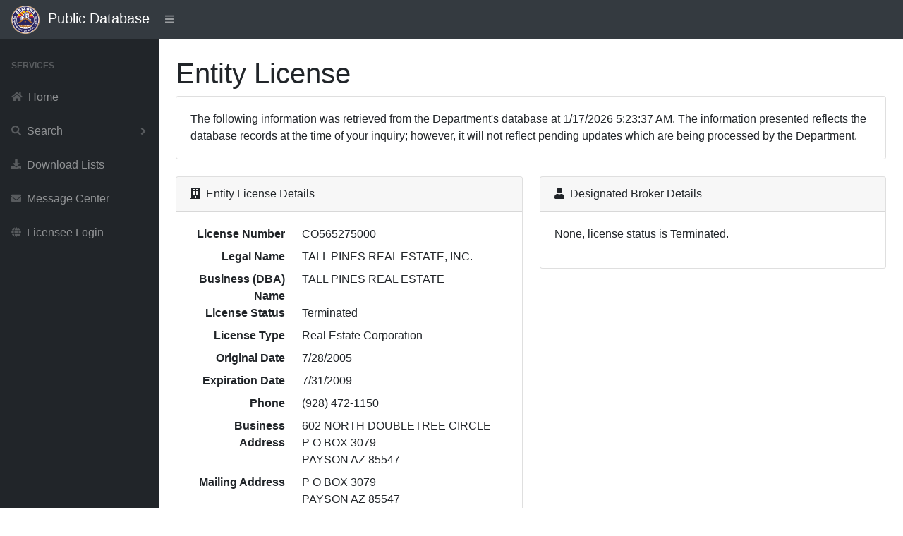

--- FILE ---
content_type: text/html; charset=utf-8
request_url: https://services.azre.gov/PdbWeb/EntityLicense/ViewEntityLicense/25282
body_size: 3227
content:
<!DOCTYPE html>
<html lang="en">
<head>
    <meta charset="utf-8" />
    <meta http-equiv="X-UA-Compatible" content="IE=edge" />
    <meta name="viewport" content="width=device-width, initial-scale=1, shrink-to-fit=no" />
    <meta name="description" content="Public Database" />
    <meta name="author" content="Arizona Department of Real Estate" />
    <title>Public Database</title>

    <link href="/PdbWeb/Themes/SBAdmin/dist/css/styles.css" rel="stylesheet" />
    <link href="https://cdn.datatables.net/1.10.20/css/dataTables.bootstrap4.min.css" rel="stylesheet" crossorigin="anonymous" />
    <script src="https://cdnjs.cloudflare.com/ajax/libs/font-awesome/5.11.2/js/all.min.js" crossorigin="anonymous"></script>

    <link href="https://kendo.cdn.telerik.com/themes/7.0.2/common/common.css" rel="stylesheet" type="text/css" />
    <link href="https://kendo.cdn.telerik.com/themes/7.0.2/default/default.css" rel="stylesheet" type="text/css" />
    <link href="https://kendo.cdn.telerik.com/themes/8.0.1/bootstrap/bootstrap-main.css" rel="stylesheet" type="text/css" />

    <script src="https://code.jquery.com/jquery-3.7.1.min.js"></script>
    <script src="https://unpkg.com/jszip/dist/jszip.min.js"></script>
    <script src="https://cdn.kendostatic.com/2024.2.514/js/kendo.all.min.js"></script>
    <script src="https://cdn.kendostatic.com/2024.2.514/js/kendo.aspnetmvc.min.js"></script>
    <script src="/PdbWeb/kendo-ui-license.js"></script>


    <script src="/PdbWeb/Scripts/kendo.modernizr.custom.js"></script>

</head>
<body class="sb-nav-fixed">
    <nav class="sb-topnav navbar navbar-expand navbar-dark bg-dark">
        <div class="navbar-brand">
            
            <a href="http://www.azre.gov"><img src="/PdbWeb/Content/ADRE-vector.png" height="40" width="40" /></a>&nbsp;&nbsp;Public Database
        </div>
        
        <button class="btn btn-link btn-sm order-1 order-lg-0" id="sidebarToggle" href="#">
            <i class="fas fa-bars"></i>
        </button><!-- Navbar Search-->
        <form class="d-none d-md-inline-block form-inline ml-auto mr-0 mr-md-3 my-2 my-md-0">
            
        </form>
        <!-- Navbar-->
        
    </nav>
    <div id="layoutSidenav">
        <div id="layoutSidenav_nav">
            <nav class="sb-sidenav accordion sb-sidenav-dark" id="sidenavAccordion">
                <div class="sb-sidenav-menu">
                    <div class="nav">
                        <div class="sb-sidenav-menu-heading">Services</div>

                        <a class="nav-link" href='/PdbWeb/Home/NavigateHome'>
                            <div class="sb-nav-link-icon"><i class="fas fa-home"></i></div>
                            Home
                        </a>

                        <a class="nav-link collapsed" href="#" data-toggle="collapse" data-target="#collapseSearch" aria-expanded="false" aria-controls="collapseSearch">
                            <div class="sb-nav-link-icon"><i class="fas fa-search"></i></div>
                            Search
                            <div class="sb-sidenav-collapse-arrow"><i class="fas fa-angle-down"></i></div>
                        </a>
                        <div class="collapse" id="collapseSearch" aria-labelledby="headingOne" data-parent="#sidenavAccordion">
                            <nav class="sb-sidenav-menu-nested nav">
                                <a class="nav-link" href='/PdbWeb/Development/SearchDevelopments'>Developments</a>
                                <a class="nav-link" href='/PdbWeb/Order/SearchOrders'>Disciplinary Actions</a>
                                <a class="nav-link" href='/PdbWeb/EntityLicense/SearchEntityLicenses'>Entity Licenses</a>
                                <a class="nav-link" href='/PdbWeb/IndividualLicense/SearchIndividualLicenses'>Individual Licenses</a>
                                <a class="nav-link" href='/PdbWeb/Instructor/SearchInstructors'>Instructors</a>
                                <a class="nav-link" href='/PdbWeb/CourseEvent/SearchCourseEvents'>Scheduled Courses</a>
                                <a class="nav-link" href='/PdbWeb/School/SearchSchools'>Schools</a>
                            </nav>
                        </div>

                        <a class="nav-link" href='/PdbWeb/List/ViewLists'>
                            <div class="sb-nav-link-icon"><i class="fas fa-download"></i></div>
                            Download Lists
                        </a>

                        <a class="nav-link" href='https://azre.gov/contact-us/message-center'>
                            <div class="sb-nav-link-icon"><i class="fas fa-envelope"></i></div>
                            Message Center
                        </a>

                        <a class="nav-link" href='https://ptl.az.gov/dre/'>
                            <div class="sb-nav-link-icon"><i class="fas fa-globe"></i></div>
                            Licensee Login
                        </a>

                    </div>
                </div>

            </nav>
        </div>
        <div id="layoutSidenav_content">
            <main>
                <div class="container-fluid">


                    


<script>
    $(document).ready(function () {
        $('#dataTableEmployees').DataTable({
            "lengthMenu": [[10, 25, 50, -1], [10, 25, 50, "All"]]
        });
        $('#dataTableOffices').DataTable({
            "lengthMenu": [[10, 25, 50, -1], [10, 25, 50, "All"]]
        });
        $('#dataTableDisciplinaryActions').DataTable({
            "lengthMenu": [[10, 25, 50, -1], [10, 25, 50, "All"]]
        });
    });
</script>
<h1 class="mt-4">Entity License</h1>
<div class="card mb-4">
    <div class="card-body">The following information was retrieved from the Department's database at 1/17/2026 5:23:37 AM. The information presented reflects the database records at the time of your inquiry; however, it will not reflect pending updates which are being processed by the Department.</div>
</div>
<div class="row">
    <div class="col-xl-6">
        <div class="card mb-4">
            <div class="card-header">
                <i class="fas fa-building mr-1"></i>
                Entity License Details
            </div>
            <div class="card-body">
                <dl class="row">
                    <dt class="col-4 text-right">License Number</dt>
                    <dd class="col-8">CO565275000   </dd>
                    <dt class="col-4 text-right">Legal Name</dt>
                    <dd class="col-8">TALL PINES REAL ESTATE, INC.</dd>
                    <dt class="col-4 text-right">Business (DBA) Name</dt>
                    <dd class="col-8">TALL PINES REAL ESTATE</dd>
                    <dt class="col-4 text-right">License Status</dt>
                    <dd class="col-8">Terminated</dd>
                    <dt class="col-4 text-right">License Type</dt>
                    <dd class="col-8">Real Estate Corporation</dd>
                    <dt class="col-4 text-right">Original Date</dt>
                    <dd class="col-8">7/28/2005</dd>
                    <dt class="col-4 text-right">Expiration Date</dt>
                    <dd class="col-8">7/31/2009</dd>
                    <dt class="col-4 text-right">Phone</dt>
                    <dd class="col-8">(928) 472-1150</dd>
                    <!-- Addresses -->
                    <dt class="col-4 text-right">Business Address</dt>
                    <dd class="col-8">602 NORTH DOUBLETREE CIRCLE<br />P O BOX 3079<br />PAYSON AZ 85547</dd>
                    <dt class="col-4 text-right">Mailing Address</dt>
                    <dd class="col-8">P O BOX 3079<br />PAYSON AZ 85547</dd>
                </dl>
            </div>
                <div class="card-footer">
<form action="/PdbWeb/EntityLicense/DownloadEntityCertifiedLicenseHistory" class="form-horizontal" enctype="multipart/form-data" id="submit-form" method="post"><input name="__RequestVerificationToken" type="hidden" value="00EthHGZjQknGiGIM31HhdmG9RdZQJvS8foFicyMYbTebrGVWygz3jOz0G_kCibU9Z5h7-zemuQUC5JIlHt8lzYuu6DoscZsqonhCg5oLiQ1" /><input id="id" name="id" type="hidden" value="25282" />                        <p><input type="submit" class="btn btn-primary" value="Download Certified License History" /></p>
                        <small class="form-text text-muted">
                            Only click the Download button once. It can take a few seconds for the system to generate the PDF.
                        </small>
</form>                </div>
        </div>
    </div>

    <div class="col-xl-6">
        <div class="card mb-4">
            <div class="card-header">
                <i class="fas fa-user mr-1"></i>
                Designated Broker Details
            </div>
            <div class="card-body">
                    <p>None, license status is Terminated.</p>
            </div>
        </div>
    </div>



    <div class="col-xl-6">
        <div class="card mb-4">
            <div class="card-header">
                <i class="fas fa-user mr-1"></i>
                Branch Manager Details
            </div>
            <div class="card-body">
                            <p>None, license status is Terminated.</p>
            </div>
        </div>
    </div>
</div>
<div class="card mb-4">
    <div class="card-header"><i class="fas fa-users mr-1"></i>Employees</div>
    <div class="card-body">
        <div class="table-responsive">
            <table class="table table-bordered" id="dataTableEmployees" width="100%" cellspacing="0">
                <thead>
                    <tr>
                        <th class="hidden-print"></th>
                        <th>License Number</th>
                        <th>Name</th>
                        <th>Employment Type</th>
                        <th>Hire Date</th>
                        <th>Expiration Date</th>
                    </tr>
                </thead>
                <tbody>
                </tbody>
            </table>
        </div>
    </div>
</div>

<!-- Offices -->
<div class="card mb-4">
    <div class="card-header"><i class="fas fa-building mr-1"></i>Offices</div>
    <div class="card-body">
        <div class="table-responsive">
            <table class="table table-bordered" id="dataTableOffices" width="100%" cellspacing="0">
                <thead>
                    <tr>
                        <th class="hidden-print"></th>
                        <th>License Number</th>
                        <th>Status</th>
                        <th>Address</th>
                        <th>City</th>
                        <th>Zip</th>
                        <th>Branch Manager</th>
                    </tr>
                </thead>
                <tbody>
                </tbody>
            </table>
        </div>
    </div>
</div>

<div class="card mb-4">
    <div class="card-header"><i class="fas fa-search mr-1"></i>Complaints</div>
    <div class="card-body">
            <p>There are currently 0 open complaints at the Department. Open complaints represent unproven allegations. Upon investigation many complaints are found to be without merit and dismissed. <strong>Open complaints are confidential and no information concerning them is available for release.</strong></p>
    </div>
</div>
<div class="card mb-4">
    <div class="card-header"><i class="fas fa-gavel mr-1"></i>Disciplinary Actions</div>
    <div class="card-body">
        <div class="table-responsive">
            <table class="table table-bordered" id="dataTableDisciplinaryActions" width="100%" cellspacing="0">
                <thead>
                    <tr>
                        <th class="hidden-print"></th>
                        <th>File Number</th>
                        <th>Order Type</th>
                        <th>Order Date</th>
                    </tr>
                </thead>
                <tbody>
                </tbody>
            </table>
        </div>
    </div>
</div>
                </div>
            </main>
            <footer class="py-4 bg-light mt-auto">
                <div class="container-fluid">
                    <div class="d-flex align-items-center justify-content-between small">
                        <div class="text-muted">Arizona Department of Real Estate</div>
                    </div>
                </div>
            </footer>
        </div>
    </div>

    <script src="https://stackpath.bootstrapcdn.com/bootstrap/4.3.1/js/bootstrap.bundle.min.js" crossorigin="anonymous"></script>
    <script src="/PdbWeb/Themes/SBAdmin/dist/js/scripts.js"></script>
    <script src="https://cdn.datatables.net/1.10.20/js/jquery.dataTables.min.js" crossorigin="anonymous"></script>
    <script src="https://cdn.datatables.net/1.10.20/js/dataTables.bootstrap4.min.js" crossorigin="anonymous"></script>

</body>
</html>

